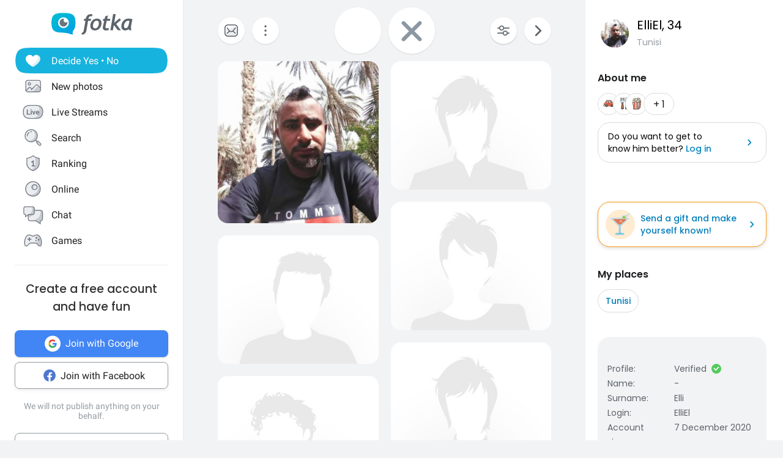

--- FILE ---
content_type: application/javascript
request_url: https://en.fotka.com/js/react/8535.f7b875d6419b126983579.js
body_size: 3667
content:
!function(){try{var e="undefined"!=typeof window?window:"undefined"!=typeof global?global:"undefined"!=typeof self?self:{},t=(new Error).stack;t&&(e._sentryDebugIds=e._sentryDebugIds||{},e._sentryDebugIds[t]="23f4ffcc-20ad-4189-8b2b-01e6393c9df5",e._sentryDebugIdIdentifier="sentry-dbid-23f4ffcc-20ad-4189-8b2b-01e6393c9df5")}catch(e){}}();var _global="undefined"!=typeof window?window:"undefined"!=typeof global?global:"undefined"!=typeof self?self:{};_global.SENTRY_RELEASE={id:"b881b6e810518c1bb494efef16044e8b326d1003"},(self.webpackChunkroot=self.webpackChunkroot||[]).push([[8535],{38535:(e,t,n)=>{n.d(t,{A:()=>$});var r=n(60436),i=n(5544),o=(n(28706),n(62062),n(34782),n(62010),n(81454),n(96540)),a=n(32389),s=n(5556),l=n.n(s),c=n(85072),f=n.n(c),d=n(97825),p=n.n(d),u=n(77659),g=n.n(u),b=n(55056),m=n.n(b),h=n(10540),x=n.n(h),v=n(41113),w=n.n(v),y=n(51636),O={};O.styleTagTransform=w(),O.setAttributes=m(),O.insert=g().bind(null,"head"),O.domAPI=p(),O.insertStyleElement=x(),f()(y.A,O);const j=y.A&&y.A.locals?y.A.locals:void 0;var P=n(64467),A=(n(52675),n(2008),n(51629),n(44114),n(67945),n(84185),n(83851),n(81278),n(79432),n(26099),n(50778),n(98992),n(54520),n(3949),n(23500),n(46942)),I=n.n(A),k={VIOLET:"violet",GREEN:"green",BLUE:"blue",BEIGE:"beige"},C=n(43773),E=n(11170),N=n(39030),F=n(60552),D=n(74848);function J(e,t){var n=Object.keys(e);if(Object.getOwnPropertySymbols){var r=Object.getOwnPropertySymbols(e);t&&(r=r.filter((function(t){return Object.getOwnPropertyDescriptor(e,t).enumerable}))),n.push.apply(n,r)}return n}function L(e){for(var t=1;t<arguments.length;t++){var n=null!=arguments[t]?arguments[t]:{};t%2?J(Object(n),!0).forEach((function(t){(0,P.A)(e,t,n[t])})):Object.getOwnPropertyDescriptors?Object.defineProperties(e,Object.getOwnPropertyDescriptors(n)):J(Object(n)).forEach((function(t){Object.defineProperty(e,t,Object.getOwnPropertyDescriptor(n,t))}))}return e}var M=function(e){var t=e.giftId,n=e.avUrl,r=e.login,a=e.giftName,s=(0,o.useState)(null),l=(0,i.A)(s,2),c=l[0],f=l[1],d=(0,E.OJ)(),p=(0,o.useRef)(),u=(0,P.A)((0,P.A)((0,P.A)((0,P.A)({},j.violetItem,k.VIOLET===c),j.greenItem,k.GREEN===c),j.blueItem,k.BLUE===c),j.beigeItem,k.BEIGE===c),g=function(e){return I()(e,u)};return(0,o.useEffect)((function(){f(k[Object.keys(k)[Math.floor(Math.random()*Object.keys(k).length)]])}),[]),(0,D.jsx)("div",{className:g(j.itemContainer),children:(0,D.jsxs)("div",{className:j.flexContainer,children:[(0,D.jsxs)("div",{className:g(j.giftContainer),onMouseEnter:function(){return d.open()},onMouseLeave:function(){return d.close()},children:[(0,D.jsx)(F.Ay,{className:j.gift,id:t,size:96}),(0,D.jsx)("div",{className:j.giftNameContainer,ref:p}),(0,D.jsx)(C.default,L(L({},d),{},{toggleRef:p,children:(0,D.jsx)("div",{className:j.giftName,children:a})}))]}),(0,D.jsx)("div",{className:j.wishesText,children:(0,D.jsxs)("a",{href:"/profil/".concat(r),className:j.link,target:"_blank",rel:"noopener noreferrer",children:[(0,D.jsx)("div",{className:j.avatarContainer,children:(0,D.jsx)(N.A,{src:n,fluid:!0})}),(0,D.jsx)("span",{className:j.loginContainer,children:r})]})})]})})};M.propTypes={giftId:l().number,avUrl:l().string,login:l().string,giftName:l().string};const T=M;var _=function(e){var t=e.giftInitialMore,n=e.setGiftInitialMore,r=e.renderDataLength,s=e.count,l=(0,o.useState)(!1),c=(0,i.A)(l,2),f=c[0],d=c[1],p=(0,a.Bd)().t;return(0,D.jsx)("span",{className:j.editLink,onClick:function(){if(f)return!1;t&&n(!1),!t&&r>=s&&d(!0)},children:p("profile.allGifts")})};_.propTypes={giftInitialMore:l().bool,setGiftInitialMore:l().func,renderDataLength:l().number,count:l().number};const G=_;var V=n(31310),S=(n(46449),n(93514),n(14426)),X=n(10467),z=n(54756),q=n.n(z),U=n(46266);function H(e,t){var n=Object.keys(e);if(Object.getOwnPropertySymbols){var r=Object.getOwnPropertySymbols(e);t&&(r=r.filter((function(t){return Object.getOwnPropertyDescriptor(e,t).enumerable}))),n.push.apply(n,r)}return n}function K(e){for(var t=1;t<arguments.length;t++){var n=null!=arguments[t]?arguments[t]:{};t%2?H(Object(n),!0).forEach((function(t){(0,P.A)(e,t,n[t])})):Object.getOwnPropertyDescriptors?Object.defineProperties(e,Object.getOwnPropertyDescriptors(n)):H(Object(n)).forEach((function(t){Object.defineProperty(e,t,Object.getOwnPropertyDescriptor(n,t))}))}return e}var R={limit:20,offset:0},W=function(){var e=(0,X.A)(q().mark((function e(t,n){var r,i,o;return q().wrap((function(e){for(;;)switch(e.prev=e.next){case 0:return r=n>0?20*n+20:20,e.next=3,U.A.get("/v3/users/".concat(t,"/gifts"),{params:K(K({},R),{},{offset:r})});case 3:return i=e.sent,o=i.data,e.abrupt("return",o);case 6:case"end":return e.stop()}}),e)})));return function(t,n){return e.apply(this,arguments)}}();function Z(e,t){var n=Object.keys(e);if(Object.getOwnPropertySymbols){var r=Object.getOwnPropertySymbols(e);t&&(r=r.filter((function(t){return Object.getOwnPropertyDescriptor(e,t).enumerable}))),n.push.apply(n,r)}return n}function B(e){for(var t=1;t<arguments.length;t++){var n=null!=arguments[t]?arguments[t]:{};t%2?Z(Object(n),!0).forEach((function(t){(0,P.A)(e,t,n[t])})):Object.getOwnPropertyDescriptors?Object.defineProperties(e,Object.getOwnPropertyDescriptors(n)):Z(Object(n)).forEach((function(t){Object.defineProperty(e,t,Object.getOwnPropertyDescriptor(n,t))}))}return e}var Q=n(86791),Y=function(e){var t=e.giftData,n=e.userId,s=e.count,l=(0,o.useRef)(null),c=(0,o.useState)((0,Q.xl)()),f=(0,i.A)(c,2),d=f[0],p=f[1],u=(0,o.useState)(t.slice(0,4)),g=(0,i.A)(u,2),b=g[0],m=g[1],h=function(e){return(0,S.q)(["userGifts"],(function(t){var n=t.pageParam;return W(e,void 0===n?0:n)}),{select:function(e){var t;return B(B({},e),{},{gifts:null==e||null===(t=e.pages[(null==e?void 0:e.pages.length)-1])||void 0===t||null===(t=t.result)||void 0===t?void 0:t.items.flat(1)})},getNextPageParam:function(e,t){return e.result.items.length>0&&t.length},enabled:!1})}(n),x=h.data,v=h.fetchNextPage,w=h.hasNextPage,y=(0,a.Bd)().t,O=o.useCallback((function(e){return(0,i.A)(e,1)[0].isIntersecting&&!d&&v()}),[v,d]);return(0,o.useEffect)((function(){!d&&m(t)}),[t,d]),(0,o.useEffect)((function(){x&&m((function(e){return[].concat((0,r.A)(e),(0,r.A)(x?x.gifts:[]))}))}),[x,w]),(0,V.A)(l,O),(0,D.jsx)(D.Fragment,{children:(0,D.jsxs)("div",{className:j.mainContainer,children:[(0,D.jsxs)("div",{className:j.headerContainer,children:[(0,D.jsx)("span",{className:j.headerText,children:y("profile.giftsHeader",{count:s})}),(0,Q.xl)()&&s>4&&(0,D.jsx)(G,{giftInitialMore:d,setGiftInitialMore:p,count:s,renderDataLength:null==b?void 0:b.length})]}),(0,D.jsxs)("div",{className:j.container,children:[null==b?void 0:b.map((function(e,t){return(0,D.jsx)(T,{giftId:e.gift_id,avUrl:e.user.av_96,login:e.user.login,giftName:e.name},t)})),(null==b?void 0:b.length)<s&&(0,D.jsx)("div",{className:j.moreMobile,ref:l})]})]})})};Y.propTypes={giftData:l().array,userId:l().number,count:l().number};const $=Y},51636:(e,t,n)=>{n.d(t,{A:()=>s});var r=n(31601),i=n.n(r),o=n(76314),a=n.n(o)()(i());a.push([e.id,'.KaLIVfpe0rmrlhaiOw76{display:block;position:relative}@media screen and (min-width: 1088px){.KaLIVfpe0rmrlhaiOw76{margin-bottom:8px}}.ZTANLCW0LoEyct1zoZ1Q{overflow:auto}.B7CxlU9ACrUF2zaAY9iT{display:flex;column-gap:12px;width:100%;overflow-x:auto}@media screen and (min-width: 1088px){.B7CxlU9ACrUF2zaAY9iT{flex-flow:row wrap;column-gap:8px}}.fkg0uFapshm8rSHe9IWJ{position:relative;max-width:140px;border-radius:20px;padding:24px 20px 18px 20px;margin-bottom:8px}.fkg0uFapshm8rSHe9IWJ>:not(:last-child){margin-bottom:20px}@media screen and (min-width: 1088px){.fkg0uFapshm8rSHe9IWJ{max-width:134px}}.shrLD_wK5OrR_FsUQmOw{display:flex;flex-flow:column;justify-content:center;align-items:center}.shrLD_wK5OrR_FsUQmOw>:not(:last-child){margin-bottom:18px}.MO4VAX5XWg8WNGTlPOvH{background-color:rgba(126,93,236,.12)}.dWckzvU5Fk1yRVlk3wvW{background-color:rgba(30,191,125,.12)}.k2gL7KNzDIfiIGLagrNw{background-color:rgba(72,171,216,.12)}.fzXe0Z6mFa0xA3yN17Ae{background-color:rgba(253,121,49,.12)}.ED6amZeSy1leaYDh7Iof{position:relative;border-radius:50%;width:110px;height:110px;display:flex;align-items:center;justify-content:center}.CY5E08l2jfk8Uk_SrKdW{padding:4px 8px;font-family:"Poppins",sans-serif;font-size:14px}.dPTj38vZ6nwXnM2jLwJK{position:absolute;bottom:0;width:36px;height:36px}.GTBMpJQgVIFz5yJSd2nw{max-width:85px;max-height:85px}.a8qMvPPCJqfHJC0XMLV3{width:34px;height:34px;border-radius:50%;flex-basis:51%}@media screen and (min-width: 1088px){.a8qMvPPCJqfHJC0XMLV3{flex-basis:57%}}.h69QlEz2T5AEvFgvVy7D{overflow:hidden;text-overflow:ellipsis;white-space:nowrap;flex-basis:100%;text-align:start;cursor:pointer}.w8PhP2XV8I5dqXJmGbIG{font-size:14px;font-family:"Poppins",sans-serif;text-align:center;display:flex;align-items:center;flex-flow:row;width:100%}.w8PhP2XV8I5dqXJmGbIG>:not(:last-child){margin-right:2px}@media screen and (min-width: 1088px){.w8PhP2XV8I5dqXJmGbIG>:not(:last-child){margin-right:0}}.w72d_ObUigMWlsHukVE0{width:100%;height:48px;position:absolute;text-align:center;background:rgba(0,0,0,0) linear-gradient(180deg, rgba(255, 255, 255, 0) 0%, #FFFFFF 100%) 0 0 no-repeat padding-box;bottom:0;left:0}.NCIxm0sjpFKRv10Tn6lo{font-family:"Poppins",sans-serif;font-size:16px;color:#007dba;cursor:pointer}.i_H42JXs4A5vZFC_R4PD{display:flex;flex-flow:row;justify-content:space-between;width:100%}.l29fOeb9j6Rik7tibOAo{font-size:16px;font-family:"Poppins",sans-serif;font-weight:600;margin-bottom:12px;color:#1c1e20}.cAob_A3ErP44qJb1FblF{display:contents;color:inherit}.cAob_A3ErP44qJb1FblF:hover .a8qMvPPCJqfHJC0XMLV3{filter:brightness(1.05)}.cAob_A3ErP44qJb1FblF:hover .a8qMvPPCJqfHJC0XMLV3:hover{filter:brightness(1)}.lnyvrZOjPetKmq8J2TuK{text-decoration:none;color:#007dba;font-family:"Poppins",sans-serif;font-size:14px;font-weight:600;cursor:pointer}.V9hDyGrMr7HAIvPdGmlA{padding:8px;font-family:"Poppins",sans-serif;font-size:14px}',""]),a.locals={mainContainer:"KaLIVfpe0rmrlhaiOw76",mainContainerMore:"ZTANLCW0LoEyct1zoZ1Q",container:"B7CxlU9ACrUF2zaAY9iT",itemContainer:"fkg0uFapshm8rSHe9IWJ",flexContainer:"shrLD_wK5OrR_FsUQmOw",violetItem:"MO4VAX5XWg8WNGTlPOvH",greenItem:"dWckzvU5Fk1yRVlk3wvW",blueItem:"k2gL7KNzDIfiIGLagrNw",beigeItem:"fzXe0Z6mFa0xA3yN17Ae",giftContainer:"ED6amZeSy1leaYDh7Iof",giftName:"CY5E08l2jfk8Uk_SrKdW",giftNameContainer:"dPTj38vZ6nwXnM2jLwJK",gift:"GTBMpJQgVIFz5yJSd2nw",avatarContainer:"a8qMvPPCJqfHJC0XMLV3",loginContainer:"h69QlEz2T5AEvFgvVy7D",wishesText:"w8PhP2XV8I5dqXJmGbIG",moreShadow:"w72d_ObUigMWlsHukVE0",moreText:"NCIxm0sjpFKRv10Tn6lo",headerContainer:"i_H42JXs4A5vZFC_R4PD",headerText:"l29fOeb9j6Rik7tibOAo",link:"cAob_A3ErP44qJb1FblF",editLink:"lnyvrZOjPetKmq8J2TuK",hoverContainer:"V9hDyGrMr7HAIvPdGmlA"};const s=a},50778:(e,t,n)=>{var r=n(46518),i=n(77240);r({target:"String",proto:!0,forced:n(23061)("link")},{link:function(e){return i(this,"a","href",e)}})}}]);